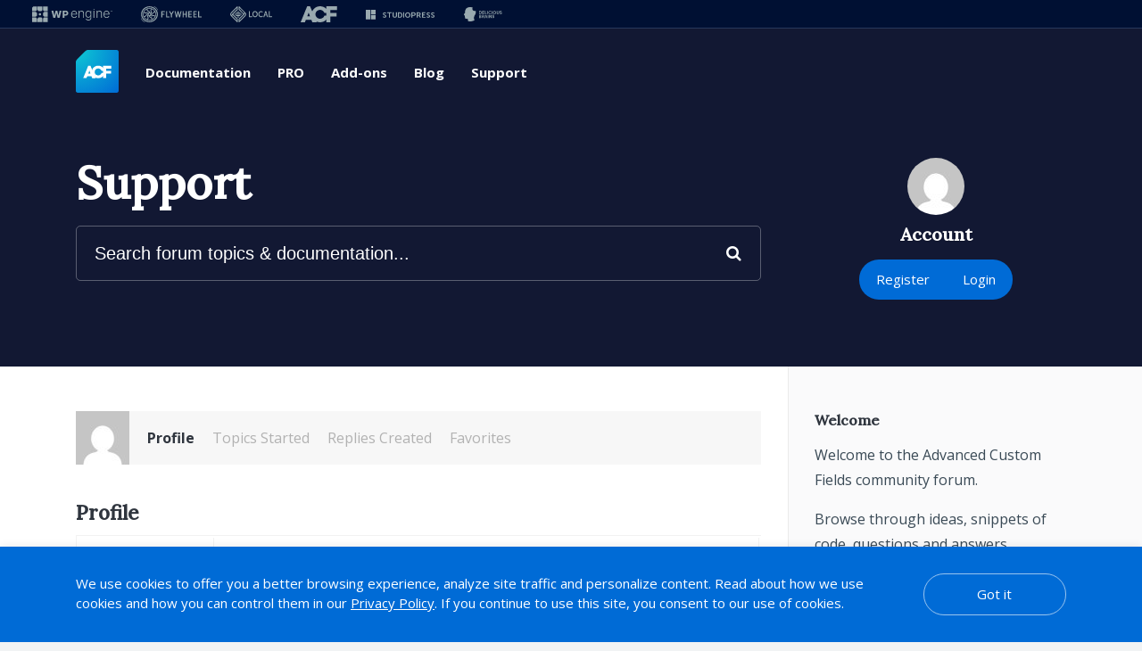

--- FILE ---
content_type: text/html; charset=UTF-8
request_url: https://wpe-one-agency.wpengine.com/tracking/js/v2
body_size: 1627
content:
/* ATE Tracking Functions - This line is for TDD.  Do not edit. */


if (!this.wate) {
	wate = {};
	wate.accid;	
	wate.accnm;
}

wate.getQueryVariable = function(variable)
{
	var query = window.location.search.substring(1);
	var vars = query.split("&");
	for (var i=0;i<vars.length;i++) {
		var pair = vars[i].split("=");
		if(pair[0] == variable){return pair[1];}
	}
	return(false);
}
wate.setCookie = function(cname, cvalue, exdays) {
    var d = new Date();
    d.setTime(1769319902601 + (exdays*24*60*60*1000));
    var expires = "expires="+ d.toUTCString();
    document.cookie = cname + "=" + cvalue + ";" + expires
    	+ ";domain=.wpengine.com;path=/";
}
wate.getCookie = function(cname) {
    var name = cname + "=";
    var decodedCookie = decodeURIComponent(document.cookie);
    var ca = decodedCookie.split(';');
    for(var i = 0; i < ca.length; i++) {
        var c = ca[i];
        while (c.charAt(0) == ' ') {
            c = c.substring(1);
        }
        if (c.indexOf(name) == 0) {
            return c.substring(name.length, c.length);
        }
    }
    return false;
}
wate.deleteCookie = function(cname) {
    document.cookie = cname + "=; expires=Thu, 01 Jan 1970 00:00:00 UTC;domain=.wpengine.com;path=/;";
}
wate.endSession = function () {
	wate.setCookie('w_accid', wate.accid, 90);
	wate.deleteCookie('w_sesid');
}
wate.firePixel = function() {
	if (wate.getCookie('w_agcid') != false &&
		wate.getCookie('w_sesid') != false &&
		wate.accid != null && wate.accnm != null) {
		
		if (wate.getCookie('w_accid') == wate.accid) {
			return;
		}
		
		var ua = window.navigator.userAgent;
    	var msie = ua.indexOf("MSIE ");
    
		var img = msie ? new Image() : document.createElement('img');

		img.addEventListener('load', function () {
			wate.endSession();
		});
		
		img.src = 'https://wpe-one-agency.wpengine.com/tracking/pixel' +
	    	'?agcid=' + wate.getCookie('w_agcid') + 
	    	'&sesid=' + wate.getCookie('w_sesid') +
	    	'&accid=' + wate.accid + '&accnm=' + wate.accnm +
	    	'';
	    	
		wate.setCookie('w_accid', wate.accid, 
			90);    	
	}
}
wate.startSession = function() {
	if (wate.getCookie('w_sesid') == false && 
			wate.getCookie('w_agcid') != false) {
		var ua = window.navigator.userAgent;
    	var msie = ua.indexOf("MSIE ");
    
		var img = msie ? new Image() : document.createElement('img');

		img.addEventListener('load', function () {
			wate.setCookie('w_sesid', 'c1b0fed2-7539-4430-b759-965a6be631db', 
				90);		
		});
		
  		img.addEventListener('error', function() {
      		console.log('ATE: Attempt to start a tracking session failed.');
  		});
  		
	    img.src = 'https://wpe-one-agency.wpengine.com/tracking/session' +
	    	'?agcid=' + wate.getCookie('w_agcid') + 
	    	'&sesid=' + 'c1b0fed2-7539-4430-b759-965a6be631db' +
	    	'&ref=' + encodeURIComponent(wate.getCookie('w_refer')) +
	    	'';
	}
};

(function() {
	if (wate.getQueryVariable('w_agcid') != false) {
		wate.setCookie('w_agcid', wate.getQueryVariable('w_agcid'), 
			90);
		wate.setCookie('w_refer', document.referrer, 
			90);			
	}
})();

